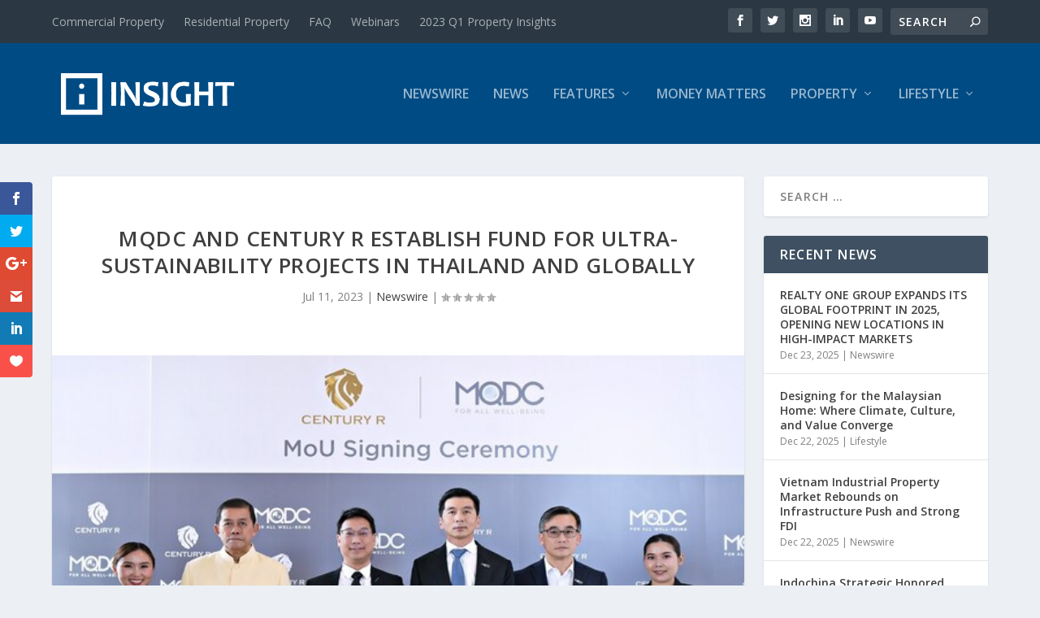

--- FILE ---
content_type: text/html; charset=utf-8
request_url: https://www.google.com/recaptcha/api2/aframe
body_size: 267
content:
<!DOCTYPE HTML><html><head><meta http-equiv="content-type" content="text/html; charset=UTF-8"></head><body><script nonce="wKt-bVZZetXSjlDhZFO2wg">/** Anti-fraud and anti-abuse applications only. See google.com/recaptcha */ try{var clients={'sodar':'https://pagead2.googlesyndication.com/pagead/sodar?'};window.addEventListener("message",function(a){try{if(a.source===window.parent){var b=JSON.parse(a.data);var c=clients[b['id']];if(c){var d=document.createElement('img');d.src=c+b['params']+'&rc='+(localStorage.getItem("rc::a")?sessionStorage.getItem("rc::b"):"");window.document.body.appendChild(d);sessionStorage.setItem("rc::e",parseInt(sessionStorage.getItem("rc::e")||0)+1);localStorage.setItem("rc::h",'1766683058983');}}}catch(b){}});window.parent.postMessage("_grecaptcha_ready", "*");}catch(b){}</script></body></html>